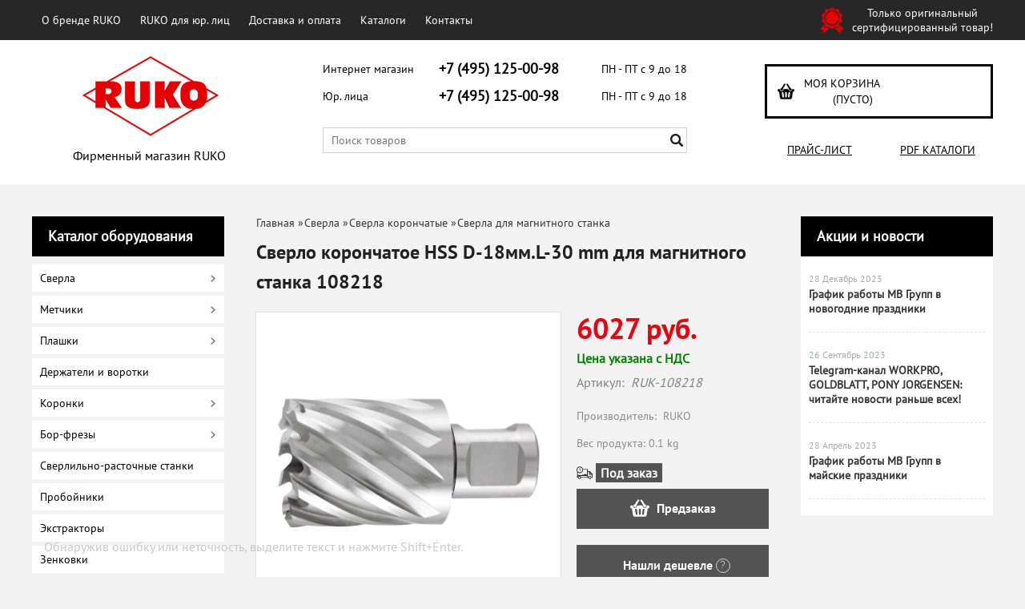

--- FILE ---
content_type: text/html; charset=UTF-8
request_url: https://ruko-hss.ru/product/sverlo-koronchatoe-hss-d-18mml-30-mm-dlja-magnitnogo-stanka-108218/
body_size: 18692
content:
<!DOCTYPE html>
<html dir="ltr" lang="ru">
<head>  
<meta name="viewport" content="width=device-width, initial-scale=1.0" />  
	<meta http-equiv="Content-Type" content="text/html; charset=utf-8">
	<base href="https://ruko-hss.ru/">
	<link rel="alternate" type="application/rss+xml" title="RSS 2.0" href="/published/SC/html/scripts/rssfeed.php?type=product_reviews&amp;id=31349">	<script>
		var WAROOT_URL = 'https://ruko-hss.ru/';//ok
	</script>
	
<!-- Head start -->

<link rel="shortcut icon" href="/favicon.ico" type="image/x-icon">
<title>Сверло корончатое HSS D-18мм.L-30 mm для магнитного станка 108218 ― RUKO</title>

<!--<script src="/published/SC/html/scripts/js/jquery-1.7.min.js"></script>-->
<script src="/published/SC/html/scripts/js/jquery-1.12.4.min.js"></script>
<script src="/published/SC/html/scripts/js/_catMenu/common.js"></script>


<!-- LiveSearch WaClub.ru -->

<!-- Google Tag Manager -->
<script>(function(w,d,s,l,i){w[l]=w[l]||[];w[l].push({'gtm.start':
new Date().getTime(),event:'gtm.js'});var f=d.getElementsByTagName(s)[0],
j=d.createElement(s),dl=l!='dataLayer'?'&l='+l:'';j.async=true;j.src=
'https://www.googletagmanager.com/gtm.js?id='+i+dl;f.parentNode.insertBefore(j,f);
})(window,document,'script','dataLayer','GTM-5H9XK2K');</script>
<!-- End Google Tag Manager -->



<script>window.jQuery || document.write('<script src="https://ajax.googleapis.com/ajax/libs/jquery/1.7.2/jquery.min.js"><\/script>')</script>
<script> var WaRoot = "/published/SC/html/scripts", LsExclen = "0"*1; </script>
<script src="/published/SC/html/scripts/waclub/livesearch/js/jquery.autocomplete.js"></script>
<script src="/published/SC/html/scripts/waclub/livesearch/js/jquery.highlight.js"></script>
<script src="/published/SC/html/scripts/waclub/livesearch/js/livesearch.waclub.js"></script>
<link rel="stylesheet" href="/published/SC/html/scripts/waclub/livesearch/css/livesearch.css" type="text/css">
<!-- LiveSearch WaClub.ru -->



<!--[if IE 7]><script>$(function(){onresize = wndSize; last_child();});</script><link rel="stylesheet" href="/published/SC/html/scripts/css/rubi/ie7.css" type="text/css" media="screen" /><![endif]-->
<!--[if gt IE 7]><script>$(function(){onresize = wndSize; last_child();});</script><link rel="stylesheet" href="/published/SC/html/scripts/css/rubi/ie8.css" type="text/css" media="screen" /><![endif]-->

<!-- Roistat Counter Start -->
<script>
(function(w, d, s, h, id) {
    w.roistatProjectId = id; w.roistatHost = h;
    var p = d.location.protocol == "https:" ? "https://" : "http://";
    var u = /^.*roistat_visit=[^;]+(.*)?$/.test(d.cookie) ? "/dist/module.js" : "/api/site/1.0/"+id+"/init?referrer="+encodeURIComponent(d.location.href);
    var js = d.createElement(s); js.charset="UTF-8"; js.async = 1; js.src = p+h+u; var js2 = d.getElementsByTagName(s)[0]; js2.parentNode.insertBefore(js, js2);
})(window, document, 'script', 'cloud.roistat.com', 'a278df1cf373083a6c7a1be0bc708b43');
</script>
<!-- Roistat Counter End -->





<link rel="shortcut icon" href="/favicon.ico" type="image/x-icon">


<script>
$(document).ready(function(){
$(window).scroll(function(){
if ($(this).scrollTop() > 1900) {
$('.scrollup').fadeIn();
} else {
$('.scrollup').fadeOut();
}
}); 
$('.scrollup').click(function(){
$("html, body").animate({ scrollTop: 0 }, 600);
return false;
}); 
});
</script>


<meta name="yandex-verification" content="3575eeda64c5e40e" />

<meta name="google-site-verification" content="5SZihRryrSVLAnljpkGSC9Uk67XbV2BUvjOL3_2hFUk" />

<!-- <script language="JavaScript" src="snow.js"></script> -->
<link rel="stylesheet" href="/published/SC/html/scripts/waclub/tk/css/jquery.modal.min.css">
<link rel="stylesheet" href="/published/SC/html/scripts/waclub/tk/css/jquery.modal.custom.css">
<script src="/published/SC/html/scripts/waclub/tk/js/jquery.modal.min.js"></script>
<!-- Head end -->

	<link rel="stylesheet" href="/published/publicdata/RUBISHOPRU/attachments/SC/themes/rubi/overridestyles.css" type="text/css">	<script src="/published/publicdata/RUBISHOPRU/attachments/SC/themes/rubi/head.js"></script>
	<link rel="stylesheet" href="/published/publicdata/RUBISHOPRU/attachments/SC/themes/rubi/main.css" type="text/css">
	<link rel="stylesheet" href="/published/SC/html/scripts/css/general.css" type="text/css">
			<link rel="stylesheet" href="/published/SC/html/scripts/css/adaptive.css" type="text/css">
	<script src="/published/SC/html/scripts/js/adaptive.js"></script>
	<script src="/published/SC/html/scripts/js/functions.js"></script>
	<script src="/published/SC/html/scripts/js/behavior.js"></script>
	<script src="/published/SC/html/scripts/js/widget_checkout.js"></script>
	<script src="/published/SC/html/scripts/js/frame.js"></script>
	<link href='https://fonts.googleapis.com/css?family=PT+Sans:400,700' rel='stylesheet' type='text/css'>
	<script>
<!--		

var defaultCurrency = {
	display_template: '{value} руб.',
	decimal_places: '0',
	decimal_symbol: '.',
	thousands_delimiter: '',
	getView: function (price){return this.display_template.replace(/\{value\}/, number_format(price, this.decimal_places, this.decimal_symbol, this.thousands_delimiter));}
	};

var ORIG_URL = 'https://ruko-hss.ru/';
var ORIG_LANG_URL = '/';
window.currDispTemplate = defaultCurrency.display_template;
var translate = {};
translate.cnfrm_unsubscribe = 'Вы уверены, что хотите удалить вашу учетную запись в магазине?';
translate.err_input_email = 'Введите правильный электронный адрес';
translate.err_input_nickname = 'Пожалуйста, введите Ваш псевдоним';
translate.err_input_message_subject = 'Пожалуйста, введите тему сообщения';
translate.err_input_price = 'Цена должна быть положительным числом';
function position_this_window(){
	var x = (screen.availWidth - 600) / 2;
	window.resizeTo(600, screen.availHeight - 100);
	window.moveTo(Math.floor(x),50);
}		
//-->
</script>

 <!--[if lt IE 9]>
 <script src="/published/SC/html/scripts/js/css3-mediaqueries.js"></script>
 <![endif]-->

	</head>
	<body >
<!--  BODY -->

<style>
    #content {
        padding:0px !important;
    }
    .module-table {
        position:relative;
        float:left;
        border-top:1px solid #bbbbbb;
        border-left:1px solid #bbbbbb;
    }
    .module-table th, .module-table td {
        border-right:1px solid #bbbbbb;
        border-bottom:1px solid #bbbbbb;
        padding:5px 10px;
        position:relative;
        vertical-align:top;
        word-wrap:break-word;
    }
    .module-table td input {
        width:100%;
    }
    .module-table td a {
        font-weight:normal !important;
    }
    .module-table th {
        background-color: #4D90FE;
        background-image: -webkit-gradient(linear,left top,left bottom,from(#4D90FE),to(#4787ED));
        background-image: -webkit-linear-gradient(top,#4D90FE,#4787ED);
        background-image: -moz-linear-gradient(top,#4D90FE,#4787ED);
        background-image: -ms-linear-gradient(top,#4D90FE,#4787ED);
        background-image: -o-linear-gradient(top,#4D90FE,#4787ED);
        background-image: linear-gradient(to bottom,#4D90FE,#4787ED);
        filter: progid:DXImageTransform.Microsoft.gradient(startColorStr='#4d90fe',EndColorStr='#4787ed');
        border-color: #3079ED !important;
        color: white;
        text-shadow: 0px 1px 0px rgba(0, 0, 0, 0.6);
        font-weight:normal;
    }
    .module-clear {
        position:relative;
        float:left;
        width:100%;
        height:1px;
    }
    .module-button {
        position: relative;
        float: left;
        padding: 4px 10px 4px 10px;
        background-color: #E0E0E0;
        border: 1px solid;
        border-color: #CCC #CCC #AAA;
        cursor: pointer;
        text-shadow: 0 1px 0 white;
        border-radius: 2px;
        -moz-box-shadow: inset 0 0 1px #fff;
        -ms-box-shadow: inset 0 0 1px #fff;
        -webkit-box-shadow: inset 0 0 1px white;
        box-shadow: inset 0 0 1px white;
        filter: progid:DXImageTransform.Microsoft.Gradient(GradientType=0,StartColorStr=#fffafafa,EndColorStr=#ffdcdcdc);
        background-image: -moz-linear-gradient(top,#FAFAFA 0,gainsboro 100%);
        background-image: -ms-linear-gradient(top,#FAFAFA 0,gainsboro 100%);
        background-image: -o-linear-gradient(top,#FAFAFA 0,gainsboro 100%);
        background-image: -webkit-gradient(linear,left top,left bottom,color-stop(0,#FAFAFA),color-stop(100%,gainsboro));
        background-image: -webkit-linear-gradient(top,#FAFAFA 0,gainsboro 100%);
        background-image: linear-gradient(to bottom,#FAFAFA 0,gainsboro 100%);
    }

    .module-button:hover {
        background:#ececec;
        box-shadow:0px 1px 1px #c0c0c0;
        -moz-box-shadow: 0px 1px 1px #c0c0c0;
        -ms-box-shadow: 0px 1px 1px #c0c0c0;
        -webkit-box-shadow: 0px 1px 1px #c0c0c0;
        border-color:#a0a0a0;
    }

    .module-button:active {
        border-color: #888 #AAA #CCC;
        -moz-box-shadow: inset 0 1px 5px rgba(0,0,0,0.25),0 1px 0 #fff;
        -ms-box-shadow: inset 0 1px 5px rgba(0,0,0,0.25),0 1px 0 #fff;
        -webkit-box-shadow: inset 0 1px 5px rgba(0, 0, 0, 0.25),0 1px 0 white;
        box-shadow: inset 0 1px 5px rgba(0, 0, 0, 0.25),0 1px 0 white;
        filter: progid:DXImageTransform.Microsoft.Gradient(GradientType=0,StartColorStr=#ffc8c8c8,EndColorStr=#ffe6e6e6);
        background-image: -moz-linear-gradient(top,#C8C8C8 0,#E6E6E6 100%);
        background-image: -ms-linear-gradient(top,#C8C8C8 0,#E6E6E6 100%);
        background-image: -o-linear-gradient(top,#C8C8C8 0,#E6E6E6 100%);
        background-image: -webkit-gradient(linear,left top,left bottom,color-stop(0,#C8C8C8),color-stop(100%,#E6E6E6));
        background-image: -webkit-linear-gradient(top,#C8C8C8 0,#E6E6E6 100%);
        background-image: linear-gradient(to bottom,#C8C8C8 0,#E6E6E6 100%);
    }

    .module-button input {
        position: absolute;
        float: left;
        top: 0px;
        left: 0px;
        width: 100%;
        height: 100%;
        z-index: 2;
        opacity: 0;
    }
    .module-big-button {
        width:100%;
        padding-left:0px !important;
        padding-right:0px !important;
        text-align:center;
        margin-left:-1px;
    }
    .module-clear-form {
        padding:0px;
        margin:0px;
    }
    .module-input {
        padding: 4px;
        outline: none;
        border: 1px solid #B9B9B9;
        border-top-color: #A4A4A4;
        -moz-box-shadow: 0 1px 0 #fff,inset 0 1px 1px rgba(0,0,0,.17);
        -ms-box-shadow: 0 1px 0 #fff,inset 0 1px 1px rgba(0,0,0,.17);
        -webkit-box-shadow: 0 1px 0 white,inset 0 1px 1px rgba(0, 0, 0, .17);
        box-shadow: 0 1px 0 white,inset 0 1px 1px rgba(0, 0, 0, .17);
        -moz-border-radius: 3px;
        -webkit-border-radius: 3px;
        border-radius: 3px;
    }
    .module-textarea {
        padding: 4px;
        outline: none;
        border: 1px solid #B9B9B9;
        border-top-color: #A4A4A4;
        -moz-box-shadow: 0 1px 0 #fff,inset 0 1px 1px rgba(0,0,0,.17);
        -ms-box-shadow: 0 1px 0 #fff,inset 0 1px 1px rgba(0,0,0,.17);
        -webkit-box-shadow: 0 1px 0 white,inset 0 1px 1px rgba(0, 0, 0, .17);
        box-shadow: 0 1px 0 white,inset 0 1px 1px rgba(0, 0, 0, .17);
        -moz-border-radius: 3px;
        -webkit-border-radius: 3px;
        border-radius: 3px;
        resize:vertical;
    }
    .module-modal-main {
        display:none;
        position:fixed;
        top:0px;
        left:0px;
        float:left;
        width:100%;
        height:100%;
        overflow:auto;
        z-index:1000;
        background:rgba(0,0,0,0.6);
    }
    .module-modal-window {
        position:relative;
        margin:0px auto;
        margin-top:64px;
        margin-bottom:100px;
        z-index:101;
        overflow:auto;
    }
    .module-modal-overlay {
        position:absolute;
        float:left;
        width:100%;
        height:100%;
        z-index:99;
    }
    .module-modal-load {
        display:none;
        position:relative;
        float:left;
        width:100%;
        text-align:center;
        padding-top:10px;
        box-shadow:inset 0px 2px 1px rgba(0,0,0,0.2);
    }
    .module-modal-content {
        position:relative;
        float:left;
        width:100%;
        background:white;
        padding:0px 0px 0px 0px;
        font-size: 12px;
        text-align: left;
    }
    .content-table {
        position:relative;
        float:left;
        width:100%;
    }
    .module-button-zone {
        position:fixed;
        width:100%;
        z-index:9999;
    }
    .module-buttons {
        position:relative;
        margin:0px auto;
        left:-8px;
        width:900px;
        height:33px;
        padding:10px 0px;
        background:white;
        border:1px solid #333;
        border-top:0px;
        box-shadow:0px 1px 2px rgba(0,0,0,0.4);
    }
    .module-button-disabled {
        opacity:0.5;
        background:white !important;
    }
    .module-message {
        display: none;
        position:absolute;
        float:left;
        top:16px;
        left:0px;
        width:100%;
        text-align:center;
        font-family:"Tahoma";
    }
    .module-paginator {
        position:absolute;
        float:left;
        left:0px;
        background:rgba(0,0,0,0.4);
        height:34px;
        width:100%;
        text-align:center;
        line-height:33px;
        box-shadow:inset 0px 0px 2px rgba(0,0,0,0.7);
        color:white;
        text-shadow:0px 1px 2px rgba(0,0,0,0.6);
        z-index:100;
        cursor:pointer;
    }
    .module-paginator span {
        position:relative;
        float:left;
        line-height:34px;
        height:34px;
        width:100px;
        color:white;
        text-align:center;
        text-shadow:0px 1px 2px rgba(0,0,0,0.6);
    }
    .module-now-page {
        position:relative;
    }
    .module-modal-window {
        width:400px;
        margin-top:50px;
        padding:5px;
        border-radius:3px;
        background:#F1F1F1;
    }
    .module-modal-content {
        background:transparent !important;
    }
    .module-form-wrap {
        position:relative;
        float:left;
        width:352px;
        margin-left:24px;
    }
    .module-form-header {
        position:relative;
        float:left;
        width:100%;
    }
    .module-form-header h2 {
        font-weight: normal;
        text-align: center;
        font-size: 1.538em;
        margin:7px 0px;
    }
    .module-form-content {
        position:relative;
        float:left;
        width:100%;
        border-bottom: 1px dotted #787878;
        border-top: 1px dotted #787878;
        margin: 1em 0;
        padding-bottom: 1.5em;
        margin-top:0px;
    }
    .module-form-text {
        position:relative;
        float:left;
        width:100%;
        padding-top: 0.231em;
        padding-bottom: 0.385em;
    }
    .module-form-elements {
        position:relative;
        float:left;
        width:100%;
        padding-top: 1em;
    }
    .module-form-label {
        position:relative;
        float:left;
        width:100%;
        padding-top: 1em;
    }
    .module-form-label label {
        display: block;
        padding-bottom: 0.385em;
        padding-top: 0.231em;
        text-align:left;
    }
    .module-form-value {
        position:relative;
        float:left;
        width:100%;
    }
    .module-form-value textarea {
        border: 1px solid #CDCDCD;
        padding: 0.385em;
        margin: 0 auto;
        width: 100%;
        resize:vertical;
    }
    .module-form-info {
        position:relative;
        float:left;
        width:100%;
        margin-top:17px;
    }
    .module-form-process {
        position:relative;
        float:left;
        width:100%;
    }
    .module-form-send {
        display:none;
        position:relative;
        float:left;
        width:100%;
    }
    .module-form-send-text {
        position:relative;
        float:left;
        width:100%;
        color: #080;
        padding-top: 30px;
        padding-bottom:10px;
        font-weight: bold;
    }
    .module-form-button {
        width:330px;
        padding-top:8px;
        padding-bottom:8px;
        margin-bottom:7px;
        text-align:center;
    }
    .module-x-close {
        position:absolute;
        float:left;
        right:3px;
        top:0px;
        z-index:10;
        cursor:pointer;
        color:#333;
    }
    .module-x-close:hover {
        color:black;
    }
</style>

<script>
    $(document).ready(function() {
        $('body').keyup(function(e) {
            if (e.keyCode == 13 && e.shiftKey) {
                var text = GetSelectionText();
                var url = location.href;

                if(text != '') {
                    ShowModal(text,url);
                }
            }
        });
        $('body').on('click', '.error-send', function(){
            SendError();
        });
        $('body').on('click', '.error-close', function(){
            CloseModal();
        });

    });

    function SendError() {

        var url = $('.module-form-textarea-url').val();
        var text = $('.module-form-textarea-error').val();
        var comment = $('.module-form-textarea-comment').val();

        $.post(location.href,{'action_ajax':'send_error',url:url,text:text,comment:comment});

        $('.module-form-send').show();
        $('.module-form-process').hide();
    }

    function GetSelectionText() {
        var txt = '';
        if (txt = window.getSelection) {
            txt = window.getSelection().toString();
        } else {
            txt = document.selection.createRange().text;
        }
        return txt;
    }

    function ShowModal(text,url) {

	$.ajax({
		type: "GET",
		url: '/get-x.php?text='+text+'&url='+url,
		cache: false,
		success:function(data){
			$('.module-modal-main').html(data); 
		        $('.module-modal-main').show();
		}
	});
    }


    function CloseModal() {
        $('body').css({'overflow':'auto'});
        $('.module-modal-main').hide();
    }
</script>

<div class="module-modal-main"></div>
<header class="mw1200">
	<div id="header-top-menu" class="mw1200">
		<!-- cpt_container_start -->
		<div class="wrapper--box">
			<div class="clearfix">
				<div class="fl">
					
<div class="cpt_auxpages_navigation"><ul class="horizontal"><li><a href="/auxpage_o-brende-ruko/">О бренде RUKO</a></li><li><a href="/auxpage_ruko-optom/">RUKO для юр. лиц</a></li><li><a href="/auxpage_oplata-i-dostavka/">Доставка и оплата</a></li><li><a href="/auxpage_katalogi/">Каталоги</a></li><li><a href="/auxpage_kontakty/">Контакты</a></li></ul></div>

				</div>
				<div class="fr box--original">
					<span class="main-sprite original"></span>
					<span class="original--text">Только оригинальный <br> сертифицированный товар!</span>
				</div>
			</div>
		</div>
		<!-- cpt_container_end -->
	</div>
	<div class="header--box clearfix">
		<div class="wrapper--box">
			<div class="logo--box">
							<a href="/" class="logo--url">
					<img src="/published/publicdata/RUBISHOPRU/attachments/SC/themes/rubi/images/logo.png" alt="logo">
				</a>
							<p class="logo--text">Фирменный магазин RUKO</p>
			</div>
			<div class="middle--box">

				<div class="phones--box clearfix">
					<div class="clearfix phones-box--row">
						<p class="phones--box--one">Интернет магазин</p>
						<p class="phones--box--two"><a class="telephone" href="tel:+74951250098">+7 (495) 125-00-98</a></p>
						<p class="phones--box--thee">ПН - ПТ с 9 до 18</p>
					</div>
					<div class="clearfix phones-box--row">
						<p class="phones--box--one">Юр. лица</p>
						<p class="phones--box--two"><a class="telephone" href="tel:++74951250098">+7 (495) 125-00-98</a></p>
						<p class="phones--box--thee">ПН - ПТ с 9 до 18</p>
					</div>
				</div>
				

<!-- Google Tag Manager (noscript) -->
<noscript><iframe src="https://www.googletagmanager.com/ns.html?id=GTM-5H9XK2K"
height="0" width="0" style="display:none;visibility:hidden"></iframe></noscript>
<!-- End Google Tag Manager (noscript) -->



				<style>
					.phones--box{padding:10px 0;box-sizing:border-box;}
					.phones--box p{color:rgb(255,255,255);font-family:PTSans,helvetica,sans-serif;font-size:16px;line-height:28px;display:block;float:left;margin: 0;}
					.phones-box--row{padding:3px 0;}
					p.phones--box--thee{font-size:12px;display:block;float:right;}
					p.phones--box--two{font-size:24px;}
					p.phones--box--one{display:block;float:left;margin-right:10px;width:140px;margin: 0;}
				</style>
				
				<div id="header_Search">
					<!-- cpt_container_start -->
					
<div class="cpt_product_search"><form action="/livesearch/" method="get">
<input type="text" id="searchstring" name="q" value='' placeholder="Поиск товаров" class="input_message2" required onchange="this.value=this.value.trim();" >
<input  id="search_button" type="submit" value="">
</form></div>

					<!-- cpt_container_end -->
				</div>
			</div>

			<div class="cart--box clearfix">
				<!-- cpt_container_start -->
				
<div class="cpt_shopping_cart_info">					<a class="hndl_proceed_checkout" rel="nofollow" href="/cart/">
		<div class="clearfix">
			<div>
				Моя корзина
			</div>
	
				<div id="shpcrtgc">(пусто)</div>
			<div id="shpcrtca">&nbsp;</div>
			</div>
	</a>
</div>

				<!-- cpt_container_end -->
				<div id="header_Catalog">
				<div class="btn_price"><a target="_blank" href="/pricelist">Прайс-лист</a></div>


<div class="btn_catalog"><a target="_blank" href="/auxpage_katalogi">PDF Каталоги</a></div>
				</div>
			</div>
		</div>
	</div>
	    <div class="header--menubox clearfix">
        <div class="wrapper--box">
            <ul>
                            </ul>
        </div>
    </div>
</header>
<div class="all_wrapper">
    <table style="width:100%;">
        <tr>
            <td id="container_top_left"><!-- cpt_container_start --><!-- cpt_container_end -->
            </td>
            <td id="container_top"><!-- cpt_container_start --><!-- cpt_container_end -->
            </td>
            <td id="container_top_right"></td>
        </tr>
        <!--
        <tr>
            <td colspan="3" id="container_menu">
                <div class="cpt_divisions_navigation">
                    <ul class="horizontal">
                        <li ><a href="/">Главная страница</a></li>
                        <li ><a href="/auxpage_oplata-i-dostavka/">Доставка и оплата</a></li>
                        <li ><a href="/pricelist/">Прайс-лист</a></li>
                        <li ><a href="/blog/">Акции / Новости</a></li>
                        <li ><a href="/auxpage_kontakty">Контакты</a></li>
                    </ul>
                </div>
            </td>

        </tr>-->
        <tr>
            <td id="container_left_sidebar">
                <!-- cpt_container_start -->
                
<div class="cpt_category_tree"><script> jQuery.cfg_catMenu_hide_time="200"; jQuery.cfg_catMenu_show_time="200"; jQuery.cfg_DcatMenu_hide_time="500";
</script>
<div class="box-title">Каталог оборудования</div>
<ul id="_catMenu"> <li class="level_1 parent"><a href="/category/sverla/"><span style="left: 0px;">Сверла</span></a><i class="ico-angle-right"></i><ul class="child_list" style="display: none;"><li class="  parent"><a href="/category/sverla-koronchatye/"><span style="left: 0px;">Сверла корончатые</span></a><i class="ico-angle-right"></i><ul class="child_list" style="display: none;"><li class="  parent"><a href="/category/sverla-koronchatye-dlja-magnitnogo-stanka/"><span style="left: 0px;">Сверла для магнитного станка</span></a><li class="  parent"><a href="/category/sverla-tverdosplav/"><span style="left: 0px;">Сверла твердосплав</span></a></li></ul><li class="  parent"><a href="/category/sverla-po-metallu/"><span style="left: 0px;">Сверла по металлу</span></a><i class="ico-angle-right"></i><ul class="child_list" style="display: none;"><li class="  parent"><a href="/category/sverla-hss-g-din/"><span style="left: 0px;">Сверла HSS-G DIN</span></a><li class="  parent"><a href="/category/sverla-hss-g-tl3000/"><span style="left: 0px;">Сверла HSS-G TL3000</span></a><li class="  parent"><a href="/category/sverla-hss-r-/"><span style="left: 0px;">Сверла HSS-R </span></a><li class="  parent"><a href="/category/sverla-hsse-co5/"><span style="left: 0px;">Сверла HSSE-Co5</span></a><li class="  parent"><a href="/category/sverla-hsse-co8/"><span style="left: 0px;">Сверла HSSE-Co8</span></a><li class="  parent"><a href="/category/sverla-speed-cut/"><span style="left: 0px;">Сверла Speed Cut</span></a><li class="  parent"><a href="/category/sverlo-hss-co/"><span style="left: 0px;">Сверло HSS-Co</span></a><li class="  parent"><a href="/category/sverlo-hss-g/"><span style="left: 0px;">Сверло HSS-G</span></a></li></ul><li class="  parent"><a href="/category/sverla-po-tochnoj-svarke/"><span style="left: 0px;">Сверла по точной сварке</span></a><li class="  parent"><a href="/category/sverla-stupenchatye/"><span style="left: 0px;">Сверла ступенчатые</span></a><li class="  parent"><a href="/category/sverla-centrovochnye/"><span style="left: 0px;">Сверла центровочные</span></a><li class="  parent"><a href="/category/sverla-zenkery/"><span style="left: 0px;">Сверла-зенкеры</span></a><li class="  parent"><a href="/category/sverla-frezy/"><span style="left: 0px;">Сверла-фрезы</span></a></li></ul><li class="level_1 parent"><a href="/category/metchiki/"><span style="left: 0px;">Метчики</span></a><i class="ico-angle-right"></i><ul class="child_list" style="display: none;"><li class="  parent"><a href="/category/metchiki-kombinirovannye-/"><span style="left: 0px;">Метчики комбинированные </span></a><li class="  parent"><a href="/category/metchiki-mashinno-ruchnye/"><span style="left: 0px;">Метчики машинно-ручные</span></a><li class="  parent"><a href="/category/metchiki-mashinnye/"><span style="left: 0px;">Метчики машинные</span></a><i class="ico-angle-right"></i><ul class="child_list" style="display: none;"><li class="  parent"><a href="/category/metchiki-besstruzhechnye-raskatniki/"><span style="left: 0px;">Метчики бесстружечные - раскатники</span></a><li class="  parent"><a href="/category/metchiki-gaechnye/"><span style="left: 0px;">Метчики гаечные</span></a><li class="  parent"><a href="/category/metchiki-gluhie/"><span style="left: 0px;">Метчики глухие</span></a><li class="  parent"><a href="/category/metchiki-djujmovye/"><span style="left: 0px;">Метчики дюймовые</span></a><li class="  parent"><a href="/category/metchiki-po-nerzhavejushej-stali-gluhie/"><span style="left: 0px;">Метчики по нержавеющей стали глухие</span></a><li class="  parent"><a href="/category/metchiki-po-nerzhavejushej-stali-skvoznye/"><span style="left: 0px;">Метчики по нержавеющей стали сквозные</span></a><li class="  parent"><a href="/category/metchiki-skvoznye/"><span style="left: 0px;">Метчики сквозные</span></a><li class="  parent"><a href="/category/metchiki-trubnye-g/"><span style="left: 0px;">Метчики трубные G</span></a></li></ul><li class="  parent"><a href="/category/metchiki-ruchnye/"><span style="left: 0px;">Метчики ручные</span></a><i class="ico-angle-right"></i><ul class="child_list" style="display: none;"><li class="  parent"><a href="/category/metchiki-djujmovye_wp/"><span style="left: 0px;">Метчики дюймовые</span></a><li class="  parent"><a href="/category/metchiki-metricheskie/"><span style="left: 0px;">Метчики метрические</span></a></li></ul><li class="  parent"><a href="/category/nabory-instrumenta/"><span style="left: 0px;">Наборы инструмента</span></a></li></ul><li class="level_1 parent"><a href="/category/plashki/"><span style="left: 0px;">Плашки</span></a><i class="ico-angle-right"></i><ul class="child_list" style="display: none;"><li class="  parent"><a href="/category/nabory-instrumenta_lc/"><span style="left: 0px;">Наборы инструмента</span></a></li></ul><li class="level_1 parent"><a href="/category/derzhateli-i-vorotki/"><span style="left: 0px;">Держатели и воротки</span></a><li class="level_1 parent"><a href="/category/koronki/"><span style="left: 0px;">Коронки</span></a><i class="ico-angle-right"></i><ul class="child_list" style="display: none;"><li class="  parent"><a href="/category/aksessuary-dlja-koronok/"><span style="left: 0px;">Аксессуары для коронок</span></a><li class="  parent"><a href="/category/koronki-bimetallicheskie-hsse-co/"><span style="left: 0px;">Коронки биметаллические HSSE-Co</span></a><li class="  parent"><a href="/category/koronki-po-metallu/"><span style="left: 0px;">Коронки по металлу</span></a><li class="  parent"><a href="/category/nabory-koronok/"><span style="left: 0px;">Наборы коронок</span></a></li></ul><li class="level_1 parent"><a href="/category/bor-frezy/"><span style="left: 0px;">Бор-фрезы</span></a><i class="ico-angle-right"></i><ul class="child_list" style="display: none;"><li class="  parent"><a href="/category/bor-frezy-forma-b/"><span style="left: 0px;">Бор-фрезы форма B</span></a><li class="  parent"><a href="/category/bor-frezy-forma-c/"><span style="left: 0px;">Бор-фрезы форма C</span></a><li class="  parent"><a href="/category/bor-frezy-forma-d/"><span style="left: 0px;">Бор-фрезы форма D</span></a><li class="  parent"><a href="/category/bor-frezy-forma-e/"><span style="left: 0px;">Бор-фрезы форма E</span></a><li class="  parent"><a href="/category/bor-frezy-forma-f/"><span style="left: 0px;">Бор-фрезы форма F</span></a><li class="  parent"><a href="/category/bor-frezy-forma-g/"><span style="left: 0px;">Бор-фрезы форма G</span></a><li class="  parent"><a href="/category/bor-frezy-forma-h/"><span style="left: 0px;">Бор-фрезы форма H</span></a><li class="  parent"><a href="/category/bor-frezy-forma-j/"><span style="left: 0px;">Бор-фрезы форма J</span></a><li class="  parent"><a href="/category/bor-frezy-forma-k/"><span style="left: 0px;">Бор-фрезы форма K</span></a><li class="  parent"><a href="/category/bor-frezy-forma-l/"><span style="left: 0px;">Бор-фрезы форма L</span></a><li class="  parent"><a href="/category/bor-frezy-forma-a/"><span style="left: 0px;">Бор-фрезы форма А</span></a><li class="  parent"><a href="/category/bor-frezy-forma-m/"><span style="left: 0px;">Бор-фрезы форма М</span></a><li class="  parent"><a href="/category/nabory-bor-frez/"><span style="left: 0px;">Наборы бор-фрез</span></a></li></ul><li class="level_1 parent"><a href="/category/sverlilno-rastochnye-stanki/"><span style="left: 0px;">Сверлильно-расточные станки</span></a><li class="level_1 parent"><a href="/category/probojniki/"><span style="left: 0px;">Пробойники</span></a><li class="level_1 parent"><a href="/category/ekstraktory/"><span style="left: 0px;">Экстракторы</span></a><li class="level_1 parent"><a href="/category/zenkovki/"><span style="left: 0px;">Зенковки</span></a><li class="level_1 parent"><a href="/category/lezvija/"><span style="left: 0px;">Лезвия</span></a><li class="level_1 parent"><a href="/category/gratosnimateli/"><span style="left: 0px;">Фаскосниматели</span></a><li class="level_1 parent"><a href="/category/cekovki/"><span style="left: 0px;">Цековки</span></a></li></ul></div>

                <!-- cpt_container_end -->
                <!--<div class="delivery--box">-->
                     <div class="delivery--box">
	          	<div class="box-title">
	            	Доставка
	          	</div>
                        <a href="/auxpage_oplata-i-dostavka/"><img class="lazy" src="/img/0.png" data-src="/published/publicdata/RUBISHOPRU/attachments/SC/themes/rubi/images/delivery.jpg" alt="Картинка доставки"></a>
                     </div>
                     <!--<p><a href="https://milka-tools.ru/auxpage_servisnye-centry/" target="_blank"><img src="https://mvgrp.ru/wp-content/uploads/2016/06/delivery-img.png" width="240" height="282" /></a></p>-->
                     <!--<a href="/auxpage_oplata-i-dostavka/" target="_blank"><img src="/published/publicdata/RUBISHOPRU/attachments/SC/themes/rubi/images/delivery-img.png" alt="delivery"/></a>-->

                <!-- cpt_container_start -->
                    <div class="delivery--box">
                        <div style="padding-left:8px;" class="box-title">Доставка в любую точку РФ</div>


                        <img class="lazy" src="/img/0.png" data-src="/logos/del-tk-240.jpg" width="240" alt="del-tk" ></a>
                    </div>

<!--<img src="https://mvgrp.ru/wp-content/uploads/2018/08/s-nami-ydobno.png" width="240" height="240" alt="s-nami-ydobno" ></a>-->
<div class="social-mvgrp-icons">
    <!-- <div class="fb-mvgrp">
	    <a href="https://www.facebook.com/MVGRP/?ref=bookmarks" target="_blank"><img class="lazy" src="/img/0.png" data-src="published/publicdata/RUBISHOPRU/attachments/SC/themes/rubi/images/fb-mvgrp.png" width="70px"></a>			
     </div>-->
     <!--<div class="vk-mvgrp">
	    <a href="https://vk.com/mvgrp_ru" target="_blank"><img class="lazy" src="/img/0.png" data-src="published/publicdata/RUBISHOPRU/attachments/SC/themes/rubi/images/vk-mvgrp.png" width="70px"></a>			
    </div>-->
   <!-- <div class="inst-mvgrp">
	<a href="https://www.instagram.com/mvgrp/" target="_blank"><img class="lazy" src="/img/0.png" data-src="published/publicdata/RUBISHOPRU/attachments/SC/themes/rubi/images/inst-mvgrp.png" width="70px"></a>			
    </div>-->
</div>

                <!-- cpt_container_end -->

              
            </td>
            <td id="container_main_content">
                <!-- cpt_container_start -->
                
<div class="cpt_maincontent"><script src="/published/SC/html/scripts/js/product_detailed.js"></script>
<form data-prodId="31349" action='/product/sverlo-koronchatoe-hss-d-18mml-30-mm-dlja-magnitnogo-stanka-108218/' method="post">
<input name="productID" value="31349" type="hidden" >
<input class="product_price" value="6027" type="hidden" >
<input class="product_list_price" value="0" type="hidden" >



<div class="clearfix">
	<div class="fl">
		
<div class="cpt_product_category_info"><div>
	<a href="/" class="cat">Главная</a>
									<span class="bread--delim">&raquo;</span><a class="bread--item" href='/category/sverla/'>Сверла</a>
								<span class="bread--delim">&raquo;</span><a class="bread--item" href='/category/sverla-koronchatye/'>Сверла корончатые</a>
								<span class="bread--delim">&raquo;</span><a class="bread--item" href='/category/sverla-koronchatye-dlja-magnitnogo-stanka/'>Сверла для магнитного станка</a>
			</div>
</div>

	</div>
	</div>


<div>
	<!-- cpt_container_start -->
	
<div class="cpt_product_name">
	<h1>Сверло корончатое HSS D-18мм.L-30 mm для магнитного станка 108218</h1>
	</div>

	<!-- cpt_container_end -->
</div>
<div id="prddeatailed_container">
	<!-- cpt_container_start -->
	<div class="clearfix pt10px">
		<div class="box--prdimages">
			
<div class="cpt_product_images">	<link rel="stylesheet" href="/published/SC/html/scripts/3rdparty/highslide/highslide.css" type="text/css" />
	<script src="/published/SC/html/scripts/3rdparty/highslide/highslide.js"></script>
	<script>    
	    hs.graphicsDir = '/published/SC/html/scripts/3rdparty/highslide/graphics/';
		hs.registerOverlay(
	    	{
	    		thumbnailId: null,
	    		overlayId: 'controlbar',
	    		position: 'top right',
	    		hideOnMouseOut: true
			}
		);
	    hs.outlineType = 'rounded-white';
	</script>
		
		<div>
			
			<div class="box--currentpicture" style="width: 380px; height: 380px;">
			
												<div class="vmiddle">						
						<img id='img-current_picture' src="/published/publicdata/RUBISHOPRU/attachments/SC/products_pictures/10077.JPG" title="Сверло корончатое HSS D-18мм.L-30 mm для магнитного станка 108218 ― RUKO" alt="Сверло корончатое HSS D-18мм.L-30 mm для магнитного станка 108218 ― RUKO" >		
					</div>
							</div>
		
							<div class="clearfix box--allimages">
			
																								
						<div class="fl box--allimages-item" style="width: 120px; height: 120px;">		
															<a class="vmiddle box--allimages-url" onclick="return hs.expand(this)" href='/published/publicdata/RUBISHOPRU/attachments/SC/products_pictures/10078.JPG' img_enlarged="/published/publicdata/RUBISHOPRU/attachments/SC/products_pictures/10078.JPG" img_picture="/published/publicdata/RUBISHOPRU/attachments/SC/products_pictures/10078.JPG" target="_blank">
									<img src='/published/publicdata/RUBISHOPRU/attachments/SC/products_pictures/10078.JPG' alt="Сверло корончатое HSS D-18мм.L-30 mm для магнитного станка 108218" title="Сверло корончатое HSS D-18мм.L-30 mm для магнитного станка 108218" style="width: auto; height:auto; max-width: 120px; max-height: 120px;">
								</a>
													</div>
													</div>
					</div>
	
		
	<div id="controlbar" class="highslide-overlay controlbar">
		<a href="#" class="previous" onclick="return hs.previous(this)"></a>
		<a href="#" class="next" onclick="return hs.next(this)"></a>
	    <a href="#" class="close" onclick="return hs.close(this)"></a>
	</div>
</div>

		</div>
		<div class="fr" style="width: 240px;">
			
<div class="cpt_product_params_selectable">
<table>

</table>

</div>

			
<div class="cpt_product_params_fixed">
<table>

</table>

</div>

			
<div class="cpt_product_rate_form"></div>

			
<div class="cpt_product_price">					
		<style type="text/css">
			span.regularPrice{font-size:18px;color:#e92121;}
			.youSave>span{font-size:16px;}
			.youSave>span.youSavePrice{font-weight:700;}
			p.prdCode{color:#808080;}
		</style>
		
				<p>
			<span class="totalPrice">6027 руб.</span>
		</p>
		<p style="display: none">
			<span id="total_UR_PRICE" class="borodo" style="">Цена для юр.лиц: </span><span class="borodot">0 руб.</span>
		</p>
								<p class="nds_price">
			<span class="nds_desc">Цена указана с НДС</span>
		</p>
		
	
			<p class="prdCode">
		<span class="productCodeLabel">Артикул:&nbsp;</span>
		<span class="productCode"><i>RUK-108218</i></span>
	</p>
		
		<div>
		<span class="productVendorLabel">Производитель:&nbsp;</span>
		<span class="productVendor">RUKO</span>
	</div>
		
		

		

	
		
	

		<!--<div>
		Габариты (Д/Ш/В): 3/11/3 см
	</div>-->
		
		<div>
		Вес продукта: 0.1 kg
	</div>
	</div>

			
<div class="cpt_product_add2cart_button">			<div class="storein-big">
            <div class="storesklad3-info">
      <div style="position:relative;">
          <span class="storesklad-name">
              <b>Под заказ</b>
          </span>
            
      </div>
    </div>
        </div>
							<input class="hidden product_qty" name="product_qty" type="text" size="3" value="1">
			
			
								<button name='add2cart' class="add2cart_handler add2cart--button add2cart--button-preorder add2cart--button--big"><i class="add2cart--ico"></i><span class="add2cart--text">Предзаказ</span></button>
				

			 
			
	<div class="find-cheaper">
  <br>
  <button class="find-cheaper-button add2cart" onclick="$('.find-cheaper-form-wrap').addClass('active'); $('.find-cheaper-form').addClass('active');return false;">
    <span class="find-cheaper-button-text add2cart--text">Нашли дешевле </span>
    <span class="link_title">?</span>
    <span class="find-cheaper-title">
      <span>Отправьте нам ссылку.<br>Мы предложим отличную цену!</span>
    </span>
  </button>
</div>

</div>

			<!-- <div class="box--quickorder">
				 <a href="javascript:void(0);" class="btn--quickOrder" id="#quickOrder" onclick="$('#quickOrderModal').arcticmodal()">
					Быстрый заказ
				</a>
			</div> -->
</br><a href="/auxpage_oplata-i-dostavka/" target="_blank"><img class="pay-n z_pk" src="https://ruko-hss.ru/img/pay_n.jpg"></a>
<img style="display: none;" class="pay-n z_mobi" src="/img/payment-method.jpg">


			<div class="box--prdspecial">
				<a style="text-decoration:none; color:black; text-align:center;" href="/auxpage_oplata-i-dostavka/" target="_blank">
<p><span class="boldtext">Более 3000 пунктов выдачи заказов и постаматов <br></span><span class="boldtext title">СДЭК</span></p></a>
			</div>
			<!-- <div class="box--prdspecial">
				<p><span class="boldtext title">Гарантия 3 ГОДА</span></p>
				<p><span style="font-size: 13px;line-height: 13px;">На весь инструмент! <br>Только сертифицированный товар!</span></p>
			</div> -->					
		</div>
	</div>
	
<div class="cpt_product_description"><div>
	<h2>Характеристики</h2>
<table>
<tbody>
<tr>
<td>Производитель</td>
<td>RUKO</td>
</tr>
<tr>
<td>Диаметр, мм:</td>
<td>18</td>
</tr>
<tr>
<td>Длина режущей кромки, мм:</td>
<td>30</td>
</tr>
<tr>
<td>Тип хвостовика:</td>
<td>Weldon 19(3/4")</td>
</tr>
<tr>
<td>Материал:</td>
<td>быстрорежущая сталь</td>
</tr>
</tbody>
</table>
<p><a href="/images/954-9076944130edf76171b540d3733acbf6.png" target="_blank"><img src="/images/954-9076944130edf76171b540d3733acbf6.png" /> </a><a href="/images/600-f744986184eca39df9c567a74e881dfb.png" target="_blank"><img src="/images/600-f744986184eca39df9c567a74e881dfb.png" /> </a><a href="/images/83-ff6ec0beb40afdb4e57a4801f938ee4d.png" target="_blank"><img src="/images/83-ff6ec0beb40afdb4e57a4801f938ee4d.png" /> </a><a href="/images/961-dbca33c7e67c1afe405fdcdc80f55e6e.png" target="_blank"><img src="/images/961-dbca33c7e67c1afe405fdcdc80f55e6e.png" /> </a></p>
<p><a href="/images/954-9076944130edf76171b540d3733acbf6.png" target="_blank"><img src="/images/954-9076944130edf76171b540d3733acbf6.png" /> </a><a href="/images/600-f744986184eca39df9c567a74e881dfb.png" target="_blank"><img src="/images/600-f744986184eca39df9c567a74e881dfb.png" /> </a><a href="/images/83-ff6ec0beb40afdb4e57a4801f938ee4d.png" target="_blank"><img src="/images/83-ff6ec0beb40afdb4e57a4801f938ee4d.png" /> </a><a href="/images/961-dbca33c7e67c1afe405fdcdc80f55e6e.png" target="_blank"><img src="/images/961-dbca33c7e67c1afe405fdcdc80f55e6e.png" /> </a></p>
<h2>Корончатые сверла HSS L-30мм для магнитного станка</h2>
<p></p>
<p>Сверла из стали быстрорежущего типа с маркировкой HSS L-55 – это идеальное решение для обработки жароупорной стали, а также для стальной массы, предназначенной для цементации. Корончатые сверла Ruko HSS L-55 мм отличаются более высоким сроком службы, а также минимальным износом зубьев. В производстве сверлильного инструмента, компания Ruko использует уникальную технологию, благодаря которой оптимизируется сверление с минимальным давлением на металл. Расположение режущих зубьев делает сверло простым в использовании, а также универсальным для обработки различных видов стального основания.</p>
</div></div>

	<!-- cpt_container_end -->
	
	
		<!-- cpt_container_start -->	
	
<div class="cpt_product_related_products">
<style>
.related--box {
	padding: 0;
	margin: 0 -10px;
	list-style: none;
	display: -webkit-box;
	display: -moz-box;
	display: -ms-flexbox;
	display: -webkit-flex;
	display: flex;
	flex-wrap: wrap;
	justify-content: flex-start;
}
.related--link {
	background: #fff;
	padding: 10px;
	width: 200px;
	margin: 10px;
	color: #000;
	font-size: 16px;
	text-align: center;
	box-sizing: border-box;
	text-decoration: none;
	text-shadow: none;
	line-height: 20px;
}
.related--link:hover {
	box-shadow: 0 0 0 3px #333;
}
.related--image img {
	max-width: 100%;
	height: auto;
}
.related--price {
	font-size: 22px;
	line-height: 24px;
}
.cpt_product_related_products h2 {
	margin-bottom: 10px;
	text-shadow: 0 0 5px #000;
}
</style>


								</div>

	<!-- cpt_container_end -->

   <!--  <h2 class="service-office-title">Сервисные центры MILWAUKEE</h2>

<div class="service-office-desc">
    Специально для вашего удобства мы собрали всю необходимую информацию, относящуюся
    к сервисному обслуживанию инструмента и техники. Здесь вы найдете адреса расположенных в вашем городе
    лицензированных сервисных центров (населенный пункт определяется автоматически или по вашему выбору).
</div>

<div id="service-office-cities">
    <label for="city">Выберите Ваш город: </label>
    <select name="city" id="city">
                <option value="2">Ангарск</option>
                <option value="3">Барнаул</option>
                <option value="4">Белгород</option>
                <option value="5">Братск</option>
                <option value="6">Владикавказ</option>
                <option value="7">Воронеж</option>
                <option value="8">Димитровград, Ульяновск. обл</option>
                <option value="9">Екатеринбург</option>
                <option value="10">Ижевск</option>
                <option value="11">Иркутск</option>
                <option value="12">Казань</option>
                <option value="13">Калининград</option>
                <option value="14">Каменск-Уральский</option>
                <option value="15">Киров</option>
                <option value="16">Комсомольск-на-Амуре</option>
                <option value="17">Кострома</option>
                <option value="18">Краснодар</option>
                <option value="19">Красноярск</option>
                <option value="20">Липецк</option>
                <option value="21">Махачкала</option>
                <option value="22">Михайловка, Волгоград. обл.</option>
                <option value="1" selected="selected">Москва</option>
                <option value="23">Набережные Челны</option>
                <option value="24">Новокузнецк</option>
                <option value="25">Новороссийск</option>
                <option value="26">Новосибирск</option>
                <option value="27">Омск</option>
                <option value="28">Орел</option>
                <option value="29">Пермь</option>
                <option value="30">Псков</option>
                <option value="31">Пятигорск</option>
                <option value="32">Ростов-на-Дону</option>
                <option value="33">Самара</option>
                <option value="34">Северодвинск</option>
                <option value="35">СПб</option>
                <option value="36">Тамбов</option>
                <option value="37">Тверь</option>
                <option value="38">Томск</option>
                <option value="39">Тула</option>
                <option value="40">Тюмень</option>
                <option value="41">Уфа</option>
                <option value="42">Челябинск</option>
                <option value="43">Череповец</option>
                <option value="44">Щелково, МО</option>
                <option value="45">Якутск</option>
                <option value="46">Ярославль</option>
            </select>
</div>


<table id="service-office-addresses">
    <thead>
    <tr>
        <th class="col1">Организация</th>
        <th class="col2">Адрес, режим работы</th>
        <th class="col3">Контакты для связи</th>
    </tr>
    </thead>
    <tbody>
        <tr>
        <td>ООО "МВ Групп"</td>
        <td><a href="https://yandex.ua/maps/?text=Россия, Москва, Бизнес-парк Румянцево, корпус В, 14 подъезд, 7 эт." target="_blank">Бизнес-парк Румянцево, корпус В, 14 подъезд, 7 эт.</a></td>
        <td>+7 (499) 638 26 30</td>
    </tr>
        </tbody>
</table>


<script>window.jQuery || document.write('<script src="https://ajax.googleapis.com/ajax/libs/jquery/1.11.2/jquery.min.js"><\/script>')</script>

<script type="text/javascript" src="/published/SC/html/scripts/waclub/updateServiceOffices/js/getoffices.js"></script>
<link rel="stylesheet" href="/published/SC/html/scripts/waclub/updateServiceOffices/css/service_offices.css"> -->	
	
	
</div>

</form>
  <div class="find-cheaper-form-wrap">
    <div class="find-cheaper-overlay" onclick="$('.find-cheaper-form-wrap').removeClass('active');$('.find-cheaper-form').removeClass('active');$('.find-cheaper-success').removeClass('active');">
      <form class="find-cheaper-form" onclick="event.stopPropagation();">
        <h2>Нашли этот товар дешевле?</h2>
        <p>Пришлите нам ссылку на этот товар в другом магазине.</p> 
        <label><span>Ваше имя</span><input type="text" name="fio" required></label><br>
        <label><span>Email</span><input type="email" name="email" required></label><br>
        <label><span>Телефон</span><input type="text" name="phone" required></label><br>
        <span class="find-cheaper-span-client_type">Клиент</span>
        <div class="radio-wrap">
          <label><input type="radio" name="client_type" value="ur" checked> Юридическое лицо </label> 
          <label><input type="radio" name="client_type" value="fl"> Физическое лицо </label><br>
        </div>
        <label><span>Ссылка на товар в другом магазине</span><input type="text" name="href" placeholder="http://" required></label><br>
		<p><a href="https://milka-tools.ru/auxpage_uslovija-akcii-garantija-luchshej-ceny/" target="_blank">*Условия акции "Гарантия лучшей цены"</a></p>
        <label><span class="find-cheaper-span-text">Поле для сообщения</span><textarea name="text" rows="4"></textarea></label><br>
        <label>
          <input class="client_check" type="checkbox" checked="checked" name="client_check" value="1" required>
	  Нажимая на кнопку «Отправить заявку», я <a href="/auxpage_privacy-policy/" target="_blank">даю согласие на обработку персональных данных</a>
        </label>
		
        <button class="find-cheaper-submit">
          <span class="find-cheaper-submit-text">Отправить заявку</span>
        </button>
      </form>
      <div class="find-cheaper-success">
        <h2>Благодарим за обращение!</h2>
        <p>Ожидайте пожалуйста обратную связь.</p>
        <h3>Режим работы:</h3>
        <h4>Отдел по работе с физическими лицами</h4>
        <p>Ежедневно с 10 до 19</p>
        <h4>Отдел по работе с юридическими лицами</h4>
        <p>Понедельник-пятница с 9:00 до 18:00</p>
        <button class="find-cheaper-success-close" onclick="$('.find-cheaper-form-wrap').removeClass('active');$('.find-cheaper-form').removeClass('active');$('.find-cheaper-success').removeClass('active');">
          <span class="find-cheaper-submit-text">ОК</span>
        </button>
      </div>
    </div>
  </div> 
  <script src="/published/SC/html/scripts/waclub/findCheap/js/findcheaper.js"></script>

<div class="g-hidden" style="display:none;">
	<div id="quickOrderModal" class="box-modal" style="width:350px; float:left;">
		<div class="box-modal_close arcticmodal-close"></div>
		<div id="fields">
			<div class="modal-content-header">Оставьте нам контакты для связи</div>
			<div class="modal-content-box">
				<form id="contact">
					<input type="hidden" value="6027 руб." name="price">
					<input type="hidden" value="Сверло корончатое HSS D-18мм.L-30 mm для магнитного станка 108218" name="prod">
					<input type="hidden" value="     Диаметр, мм: 18     Длина режущей кромки, мм: 30     Тип хвостовика: Weldon 19(3/4")     Материал: быстрорежущая сталь     " name="desc">
					<input type="hidden" value="/published/publicdata/RUBISHOPRU/attachments/SC/products_pictures/10077.JPG" name="image">
					<input type="hidden" value="/product/sverlo-koronchatoe-hss-d-18mml-30-mm-dlja-magnitnogo-stanka-108218/" name="uri">

					<div class="form_inp">
						<input type="text" style="width:350px;" name="phone" value="" placeholder="Контактный телефон">
					</div>
					<div class="form_inp">
						<textarea name="mess" placeholder="Комментарий"></textarea>
					</div>		
					<div class="form_inp">
						<input class = "btn--submit" type="submit" value="Отправить">
					</div>

				</form>
			</div>
		</div>
		<div id="note"></div>
	</div>
</div>

<script src="/1click/js/jquery.arcticmodal-0.3.min.js"></script>
<script src="/1click/js/form.js"></script>
<link rel="stylesheet" href="/1click/js/jquery.arcticmodal-0.3.css">
<link rel="stylesheet" href="/1click/js/themes/simple.css"></div>

<!--<center><a href="https://milka-tools.ru/blog/95/" target="_blank"><img src="https://mvgrp.ru/wp-content/uploads/2018/11/Расскажи-о-нас4.gif" width="640" height="400"></a></center>-->
<!--<div style="text-align:center;"><a href="https://milka-tools.ru/blog/111/" target="_blank"><img src="https://mvgrp.ru/wp-content/uploads/2019/10/MILW_rasprodazha.jpg" alt="Распродажа: минус 20% на ВСЁ!" width="640"></a> </div>-->
<!--<div style="text-align:center;"><a href="https://milka-tools.ru/blog/112/" target="_blank"><img src="https://mvgrp.ru/wp-content/uploads/2019/10/code-words-20-stock-1.jpg" alt="скидка-20%-по-кодовому-слову" width="640"></a></div>-->
<!--<div style="text-align:center;"><a href="https://milka-tools.ru/auxpage_kontakty/" target="_blank"><img src="https://mvgrp.ru/wp-content/uploads/2019/11/milka-9november.jpg" alt="Удар Молнии 9 ноября" width="640"></a></div>-->





                <!-- cpt_container_end -->

     </td>
<!--noindex-->
            <td id="container_right_sidebar">
                <!-- cpt_container_start -->

                
<div class="cpt_news_short_list"><div id="title-text">
			<a href="/blog/">Акции и новости</a>
		</div>
<form action="/product/sverlo-koronchatoe-hss-d-18mml-30-mm-dlja-magnitnogo-stanka-108218/" name="subscription_form" method="post" onSubmit="return validate(this);">
	        <div class="news_item" >
			<div class="news_date">28 Декабрь 2023</div>
			<div class="news_title"><a href="/blog/130/">График работы МВ Групп в новогодние праздники</a></div>
    		        </div>
	        <div class="news_item" >
			<div class="news_date">26 Сентябрь 2023</div>
			<div class="news_title"><a href="/blog/129/">Telegram-канал WORKPRO, GOLDBLATT, PONY JORGENSEN: читайте новости раньше всех!</a></div>
    		        </div>
	        <div class="news_item"  id="last">
			<div class="news_date">28 Апрель 2023</div>
			<div class="news_title"><a href="/blog/127/">График работы МВ Групп в майские праздники</a></div>
    		        </div>
		
</form></div>

                <!-- cpt_container_end -->
               <!-- Баннерный блок -->


<br>
				
<p></p>
<!--<div style="text-align: center;"><a href=http://mv-sale.ru target=_blank><img class="lazy" src="/img/0.png" data-src="https://mv-group.ru/images/banners/mv-sale.png" rel="nofollow" alt="mv-sale"> </a></div>-->
<div><a target="_blank" href="http://mvgrp.ru"><img class="lazy" src="/img/0.png" data-src="/logos/JBTlogo_190.png" alt="JBT" style="width:200px;margin-left:10px;padding:12px;"></a></div>
<!--<img src="img/ber-upakovka.png" alt="бережная упаковка" width="240px;">-->

<div id="brands_banner" class="round8">
<div class="box-title" style="padding-left: 0px; text-align: center; padding-bottom: 20px;">Интернет-магазины <br>с единой корзиной</div>
<div id="bgsep" class="round8">
<ul class="clearfix list--brands">
						<li><a target="_blank" rel="nofollow" href="https://milka-tools.ru/">
			<img class="lazy" src="/img/0.png" data-src="/logos/png/milwaukee_70_42.png" alt="Milwaukee"></a></li><li><a target="_blank" rel="nofollow" href="https://knipex-shop.ru/">
			<img class="lazy" src="/img/0.png" data-src="/logos/png/knipex_70_42.png" alt="Knipex"></a></li><li><a target="_blank" rel="nofollow" href="https://kraftool-shop.ru/">
			<img class="lazy" src="/img/0.png" data-src="/logos/png/kraftool_70_42.png" alt="Kraftool"></a></li><li><a target="_blank" rel="nofollow" href="https://zubr-shop.ru/">
			<img class="lazy" src="/img/0.png" data-src="/logos/png/zubr_70_42.png" alt="Zubr"></a></li><li><a target="_blank" rel="nofollow" href="https://wera-shop.ru/">
			<img class="lazy" src="/img/0.png" data-src="/logos/png/wera_70_42.png" alt="Wera"></a></li><li><a target="_blank" rel="nofollow" href="https://kvt-shop.ru/">
			<img class="lazy" src="/img/0.png" data-src="/logos/png/kvt_70_42.png" alt="KVT"></a></li><li><a target="_blank" rel="nofollow" href="https://bessey-shop.ru/">
			<img class="lazy" src="/img/0.png" data-src="/logos/png/bessey_70_42.png" alt="Bessey"></a></li><li><a target="_blank" rel="nofollow" href="https://bh-tools.ru/">
			<img class="lazy" src="/img/0.png" data-src="/logos/png/bahco_70_42.png" alt="Bahco"></a></li><li><a target="_blank" rel="nofollow" href="https://gross-instrument.ru/">
			<img class="lazy" src="/img/0.png" data-src="/logos/png/gross_70_42.png" alt="Gross"></a></li><li><a target="_blank" rel="nofollow" href="https://stels-instrument.ru/">
			<img class="lazy" src="/img/0.png" data-src="/logos/png/stels_70_42.png" alt="Stels"></a></li><li><a target="_blank" rel="nofollow" href="https://sibrtec-instrument.ru/">
			<img class="lazy" src="/img/0.png" data-src="/logos/png/sibrtec_70_42.png" alt="Sibrtec"></a></li><li><a target="_blank" rel="nofollow" href="https://denzel-shop.ru/">
			<img class="lazy" src="/img/0.png" data-src="/logos/png/denzel_70_42.png" alt="Denzel"></a></li><li><a target="_blank" rel="nofollow" href="https://stabila-shop.ru/">
			<img class="lazy" src="/img/0.png" data-src="/logos/png/stabila_70_42.png" alt="Stabila"></a></li><li><a target="_blank" rel="nofollow" href="https://kapro-shop.ru/">
			<img class="lazy" src="/img/0.png" data-src="/logos/png/kapro_70_42.png" alt="Kapro"></a></li><li><a target="_blank" rel="nofollow" href="https://wiha-shop.ru/">
			<img class="lazy" src="/img/0.png" data-src="/logos/png/wiha_70_42.png" alt="Wiha"></a></li><li><a target="_blank" rel="nofollow" href="https://felo-tools.ru/">
			<img class="lazy" src="/img/0.png" data-src="/logos/png/felo_70_42.png" alt="Felo"></a></li><li><a target="_blank" rel="nofollow" href="https://volkel-instrument.ru/">
			<img class="lazy" src="/img/0.png" data-src="/logos/png/volkel_70_42.png" alt="Volkel"></a></li><li><a target="_blank" rel="nofollow" href="https://ruko-hss.ru/">
			<img class="lazy" src="/img/0.png" data-src="/logos/png/ruko_70_42.png" alt="Ruko"></a></li><li><a target="_blank" rel="nofollow" href="https://olfa-shop.ru/">
			<img class="lazy" src="/img/0.png" data-src="/logos/png/olfa_70_42.png" alt="Olfa"></a></li><li><a target="_blank" rel="nofollow" href="https://tajima-shop.ru/">
			<img class="lazy" src="/img/0.png" data-src="/logos/png/tajima_70_42.png" alt="Tajima"></a></li><li><a target="_blank" rel="nofollow" href="https://fest-shop.ru/">
			<img class="lazy" src="/img/0.png" data-src="/logos/png/festool_70_42.png" alt="Festool"></a></li><li><a target="_blank" rel="nofollow" href="https://mirka-shop.ru">
			<img class="lazy" src="/img/0.png" data-src="/logos/png/mirka_70_42.png" alt="Mirka"></a></li><li><a target="_blank" rel="nofollow" href="https://grinda-shop.ru/">
			<img class="lazy" src="/img/0.png" data-src="/logos/png/grinda_70_42.png" alt="Grinda"></a></li><li><a target="_blank" rel="nofollow" href="https://instrument-matrix.ru/">
			<img class="lazy" src="/img/0.png" data-src="/logos/png/matrix_70_42.png" alt="Matrix"></a></li><li><a target="_blank" rel="nofollow" href="https://fit-russia.ru/">
			<img class="lazy" src="/img/0.png" data-src="/logos/png/fit_70_42.png" alt="FIT"></a></li><li><a target="_blank" rel="nofollow" href="https://centroinstrument-shop.ru/">
			<img class="lazy" src="/img/0.png" data-src="/logos/png/centro_70_42.png" alt="Centroinstrument"></a></li><li><a target="_blank" rel="nofollow" href="https://stayer-stock.ru/">
			<img class="lazy" src="/img/0.png" data-src="/logos/png/stayer_70_42.png" alt="Stayer"></a></li><li><a target="_blank" rel="nofollow" href="https://krause-shop.ru/">
			<img class="lazy" src="/img/0.png" data-src="/logos/png/krause_70_42.png" alt="Krause"></a></li><li><a target="_blank" rel="nofollow" href="https://kukko-russia.ru/">
			<img class="lazy" src="/img/0.png" data-src="/logos/png/kukko_70_42.png" alt="Kukko"></a></li><li><a target="_blank" rel="nofollow" href="https://hoegert-shop.ru/">
			<img class="lazy" src="/img/0.png" data-src="/logos/png/hoegert_70_42.png" alt="Hoegert"></a></li><li><a target="_blank" rel="nofollow" href="https://sparta-instrument.ru/">
			<img class="lazy" src="/img/0.png" data-src="/logos/png/sparta_70_42.png" alt="Sparta"></a></li><li><a target="_blank" rel="nofollow" href="https://wilpu-shop.ru/">
			<img class="lazy" src="/img/0.png" data-src="/logos/png/wilpu_70_42.png" alt="Wilpu"></a></li><li><a target="_blank" rel="nofollow" href="https://heyco-shop.ru/">
			<img class="lazy" src="/img/0.png" data-src="/logos/png/heyco_70_42.png" alt="Heyco"></a></li><li><a target="_blank" rel="nofollow" href="https://stahlwille-shop.ru/">
			<img class="lazy" src="/img/0.png" data-src="/logos/png/stahlwille_70_42.png" alt="Stahlwille"></a></li><li><a target="_blank" rel="nofollow" href="https://lindstrom-shop.ru/">
			<img class="lazy" src="/img/0.png" data-src="/logos/png/lindstrom_70_42.png" alt="lindstrom"></a></li><li><a target="_blank" rel="nofollow" href="https://testboy-shop.ru/">
			<img class="lazy" src="/img/0.png" data-src="/logos/png/testboy_70_42.png" alt="Testboy"></a></li><li><a target="_blank" rel="nofollow" href="https://ada-instrument.ru/">
			<img class="lazy" src="/img/0.png" data-src="/logos/png/ada_70_42.png" alt="ADA"></a></li><li><a target="_blank" rel="nofollow" href="https://jokari-instrument.ru/">
			<img class="lazy" src="/img/0.png" data-src="/logos/png/jokari_70_42.png" alt="Jokari"></a></li><li><a target="_blank" rel="nofollow" href="https://nws-shop.ru/">
			<img class="lazy" src="/img/0.png" data-src="/logos/png/nws_70_42.png" alt="NWS"></a></li><li><a target="_blank" rel="nofollow" href="https://brady-shop.ru/">
			<img class="lazy" src="/img/0.png" data-src="/logos/png/brady_70_42.png" alt="Brady"></a></li><li><a target="_blank" rel="nofollow" href="https://weidmueller-shop.ru/">
			<img class="lazy" src="/img/0.png" data-src="/logos/png/weidmueller_70_42.png" alt="Weidmueller"></a></li><li><a target="_blank" rel="nofollow" href="https://klauke-shop.ru/">
			<img class="lazy" src="/img/0.png" data-src="/logos/png/klauke_70_42.png" alt="Klauke"></a></li><li><a target="_blank" rel="nofollow" href="https://weicon-shop.ru/">
			<img class="lazy" src="/img/0.png" data-src="/logos/png/weicon_70_42.png" alt="Weicon"></a></li><li><a target="_blank" rel="nofollow" href="https://ferrum-shop.ru/">
			<img class="lazy" src="/img/0.png" data-src="/logos/png/ferrum_70_42.png" alt="Ferrum"></a></li><li><a target="_blank" rel="nofollow" href="https://kronwerk-russia.ru/">
			<img class="lazy" src="/img/0.png" data-src="/logos/png/kronwerk_70_42.png" alt="Kronwerk"></a></li><li><a target="_blank" rel="nofollow" href="https://jet-moscow.ru/">
			<img class="lazy" src="/img/0.png" data-src="/logos/png/jet_70_42.png" alt="JET"></a></li><li><a target="_blank" rel="nofollow" href="https://irwin-shop.ru/">
			<img class="lazy" src="/img/0.png" data-src="/logos/png/irwin_70_42.png" alt="Irwin"></a></li><li><a target="_blank" rel="nofollow" href="https://testo-tools.ru/">
			<img class="lazy" src="/img/0.png" data-src="/logos/png/testo_70_42.png" alt="Testo"></a></li><li><a target="_blank" rel="nofollow" href="https://truper-shop.ru/">
			<img class="lazy" src="/img/0.png" data-src="/logos/png/truper_70_42.png" alt="Truper"></a></li><li><a target="_blank" rel="nofollow" href="https://rapid-shop.ru/">
			<img class="lazy" src="/img/0.png" data-src="/logos/png/rapid_70_42.png" alt="Rapid"></a></li><li><a target="_blank" rel="nofollow" href="https://raco-shop.ru/">
			<img class="lazy" src="/img/0.png" data-src="/logos/png/raco_70_42.png" alt="Raco"></a></li><li><a target="_blank" rel="nofollow" href="https://palisad-sad.ru/">
			<img class="lazy" src="/img/0.png" data-src="/logos/png/palisad_70_42.png" alt="Palisad"></a></li><li><a target="_blank" rel="nofollow" href="https://thorvik-instrument.ru/">
			<img class="lazy" src="/img/0.png" data-src="/logos/png/thorvik_70_42.png" alt="Thorvik"></a></li><li><a target="_blank" rel="nofollow" href="https://jonnesway-moscow.ru/">
			<img class="lazy" src="/img/0.png" data-src="/logos/png/jonnesway_70_42.png" alt="Jonnesway"></a></li><li><a target="_blank" rel="nofollow" href="https://ombra-instrument.ru/">
			<img class="lazy" src="/img/0.png" data-src="/logos/png/ombra_70_42.png" alt="Ombra"></a></li><li><a target="_blank" rel="nofollow" href="https://gw-rus.ru/">
			<img class="lazy" src="/img/0.png" data-src="/logos/png/greenworks_70_42.png" alt="Greenworks"></a></li><li><a target="_blank" rel="nofollow" href="https://dwlt.ru/">
			<img class="lazy" src="/img/0.png" data-src="/logos/png/dewalt_70_42.png" alt="Dewalt"></a></li><li><a target="_blank" rel="nofollow" href="https://wolfcraft-stock.ru/">
			<img class="lazy" src="/img/0.png" data-src="/logos/png/wolfcraft_70_42.png" alt="Wolfcraft"></a></li><li><a target="_blank" rel="nofollow" href="http://gesipa-shop.ru/">
			<img class="lazy" src="/img/0.png" data-src="/logos/png/gesipa_70_42.png" alt="Gesipa"></a></li><li><a target="_blank" rel="nofollow" href="https://senco-shop.ru/">
			<img class="lazy" src="/img/0.png" data-src="/logos/png/senco_70_42.png" alt="Senco"></a></li><li><a target="_blank" rel="nofollow" href="https://ridgid-instrument.ru/">
			<img class="lazy" src="/img/0.png" data-src="/logos/png/ridgid_70_42.png" alt="Ridgid"></a></li><li><a target="_blank" rel="nofollow" href="https://fluke-instrument.ru/">
			<img class="lazy" src="/img/0.png" data-src="/logos/png/fluke_70_42.png" alt="Fluke"></a></li><li><a target="_blank" rel="nofollow" href="https://rems-magazin.ru/">
			<img class="lazy" src="/img/0.png" data-src="/logos/png/rems_70_42.png" alt="Rems"></a></li><li><a target="_blank" rel="nofollow" href="https://vihr-instrument.ru/">
			<img class="lazy" src="/img/0.png" data-src="/logos/png/vihr_70_42.png" alt="Vihr"></a></li>
</ul>
<div style="clear:both;"></div>
</div>

</div>
				<!-- Баннерный блок -->
</br></br>
				<table style="width:240;" cellspacing="1" cellpadding="1" border="0" >
					<tbody>
						<tr>
							<td style="text-align:center">
								<!-- <a href="https://clck.yandex.ru/redir/dtype=stred/pid=47/cid=2508/*https://market.yandex.ru/shop/318155/reviews" target=_blank><img src="https://clck.yandex.ru/redir/dtype=stred/pid=47/cid=2507/*https://grade.market.yandex.ru/?id=318155&action=image&size=3" border="0" width="200" height="125" alt="Читайте отзывы покупателей и оценивайте качество магазина на Яндекс.Маркете" /></a> -->
						</tr>
					</tbody>
				</table>
            </td>
        </tr>
    </table>
</div>
<!--/noindex-->
<div style="display: none;" class="z_non_cat">
<div class="cpt_root_categories"><table style="width:100%;" class="root--cats">
	<tr>				<td class="cat_image">
			<a href='/category/sverla/' class="cat--url">
				<div class="wh200 pt10px">
					<img src="/published/publicdata/RUBISHOPRU/attachments/SC/products_pictures/6-6rj.JPG" alt="Сверла">
				</div>
				<p class="rcat_name">Сверла</p>
				<p class="rcat_products_num">Кол-во товаров 666</p>
			</a>
		</td>
							<td class="cat_image">
			<a href='/category/metchiki/' class="cat--url">
				<div class="wh200 pt10px">
					<img src="/published/publicdata/RUBISHOPRU/attachments/SC/products_pictures/3-1hc.JPG" alt="Метчики">
				</div>
				<p class="rcat_name">Метчики</p>
				<p class="rcat_products_num">Кол-во товаров 320</p>
			</a>
		</td>
							<td class="cat_image">
			<a href='/category/plashki/' class="cat--url">
				<div class="wh200 pt10px">
					<img src="/published/publicdata/RUBISHOPRU/attachments/SC/products_pictures/3-350.JPG" alt="Плашки">
				</div>
				<p class="rcat_name">Плашки</p>
				<p class="rcat_products_num">Кол-во товаров 80</p>
			</a>
		</td>
		</tr>	<tr>				<td class="cat_image">
			<a href='/category/derzhateli-i-vorotki/' class="cat--url">
				<div class="wh200 pt10px">
					<img src="/published/publicdata/RUBISHOPRU/attachments/SC/products_pictures/3-46h.JPG" alt="Держатели и воротки">
				</div>
				<p class="rcat_name">Держатели и воротки</p>
				<p class="rcat_products_num">Кол-во товаров 11</p>
			</a>
		</td>
							<td class="cat_image">
			<a href='/category/koronki/' class="cat--url">
				<div class="wh200 pt10px">
					<img src="/published/publicdata/RUBISHOPRU/attachments/SC/products_pictures/2-2p2.JPG" alt="Коронки">
				</div>
				<p class="rcat_name">Коронки</p>
				<p class="rcat_products_num">Кол-во товаров 103</p>
			</a>
		</td>
							<td class="cat_image">
			<a href='/category/bor-frezy/' class="cat--url">
				<div class="wh200 pt10px">
					<img src="/published/publicdata/RUBISHOPRU/attachments/SC/products_pictures/1-1kl.JPG" alt="Бор-фрезы">
				</div>
				<p class="rcat_name">Бор-фрезы</p>
				<p class="rcat_products_num">Кол-во товаров 80</p>
			</a>
		</td>
		</tr>	<tr>				<td class="cat_image">
			<a href='/category/sverlilno-rastochnye-stanki/' class="cat--url">
				<div class="wh200 pt10px">
					<img src="/published/publicdata/RUBISHOPRU/attachments/SC/products_pictures/8-12h.JPG" alt="Сверлильно-расточные станки">
				</div>
				<p class="rcat_name">Сверлильно-расточные станки</p>
				<p class="rcat_products_num">Кол-во товаров 2</p>
			</a>
		</td>
							<td class="cat_image">
			<a href='/category/probojniki/' class="cat--url">
				<div class="wh200 pt10px">
					<img src="/published/publicdata/RUBISHOPRU/attachments/SC/products_pictures/4-1wi.jpg" alt="Пробойники">
				</div>
				<p class="rcat_name">Пробойники</p>
				<p class="rcat_products_num">Кол-во товаров 26</p>
			</a>
		</td>
							<td class="cat_image">
			<a href='/category/ekstraktory/' class="cat--url">
				<div class="wh200 pt10px">
					<img src="/published/publicdata/RUBISHOPRU/attachments/SC/products_pictures/8-2up.JPG" alt="Экстракторы">
				</div>
				<p class="rcat_name">Экстракторы</p>
				<p class="rcat_products_num">Кол-во товаров 1</p>
			</a>
		</td>
		</tr>	<tr>				<td class="cat_image">
			<a href='/category/zenkovki/' class="cat--url">
				<div class="wh200 pt10px">
					<img src="/published/publicdata/RUBISHOPRU/attachments/SC/products_pictures/zenkovkilr.jpg" alt="Зенковки">
				</div>
				<p class="rcat_name">Зенковки</p>
				<p class="rcat_products_num">Кол-во товаров 41</p>
			</a>
		</td>
							<td class="cat_image">
			<a href='/category/lezvija/' class="cat--url">
				<div class="wh200 pt10px">
					<img src="/published/publicdata/RUBISHOPRU/attachments/SC/products_pictures/Lezviyaln.jpg" alt="Лезвия">
				</div>
				<p class="rcat_name">Лезвия</p>
				<p class="rcat_products_num">Кол-во товаров 10</p>
			</a>
		</td>
							<td class="cat_image">
			<a href='/category/gratosnimateli/' class="cat--url">
				<div class="wh200 pt10px">
					<img src="/published/publicdata/RUBISHOPRU/attachments/SC/products_pictures/Gratosnimatelimz.jpg" alt="Фаскосниматели">
				</div>
				<p class="rcat_name">Фаскосниматели</p>
				<p class="rcat_products_num">Кол-во товаров 2</p>
			</a>
		</td>
		</tr>	<tr>				<td class="cat_image">
			<a href='/category/cekovki/' class="cat--url">
				<div class="wh200 pt10px">
					<img src="/published/publicdata/RUBISHOPRU/attachments/SC/products_pictures/tsekovkagw.jpg" alt="Цековки">
				</div>
				<p class="rcat_name">Цековки</p>
				<p class="rcat_products_num">Кол-во товаров 20</p>
			</a>
		</td>
		<td></td>
		<td></td>
	</tr>
</table></div>
</div>
<footer class="mw1200">
    <div id="container_footer">
        <p>Компания ДжастБэстТулс.Ру официальный дилер RUKO на территории РФ.</p>
        <p>Наши преимущества:</p>
        <div class="prefer wrapper--box clearfix">
            <div class="cols5">
                <div class="circle90">

           <div class="main-sprite footer-ico emblem"></div>
                </div>
                <p>Только оригинальный сертифицированный товар!</p>
            </div>
            <div class="cols5">
                <div class="circle90">
                    <div class="main-sprite footer-ico hand"></div>
                </div>
                <p>Официальная гарантия на обслуживание инструмента!</p>
            </div>
            <div class="cols5">
                <div class="circle90">
                    <div class="main-sprite footer-ico task"></div>
                </div>
                <p>Возможность заказа необходимого инструмента у завода-изготовителя!</p>
            </div>
            <div class="cols5">
                <div class="circle90">
                    <div class="main-sprite footer-ico factories"></div>
                </div>
                <p>Большие запасы товара на складе в Москве!</p>
            </div>
           <div class="cols5">
                <div class="circle90">
                    <div class="main-sprite footer-ico delivery"></div>
                </div>
                <p>Более 3000 пунктов выдачи заказов и постаматов СДЭК</p>
            </div>
        </div>
    </div>
</footer>

<!--<div class="shp_copyright mw1200">
<div id=footer>
    
        <script>
            $(document).ready(function(){$('#footer').load('/footer');});
        </script>
    
</div>


<strong>
    <script>
/*
        roundElems();
*/
    </script>
</strong>-->

<!--новый футер-->
<div class="z_wrap">
<div class="wrapper--box clearfix z_foot">
<div class="z_cool_wr">
<div class="z_cool">
<div class="z_h3">О нас</div>
<div class="z_m_wr">
<div class="z_m"><a href="/auxpage_o-brende-ruko/">О бренде RUKO</a></div>
<div class="z_m"><a href="/auxpage_ruko-optom/">RUKO для юридических лиц</a></div>
<div class="z_m"><a href="/blog/">Акции и новости</a></div>
</div>
</div>
<div class="z_cool">
<div class="z_h3">Информация</div>
<div class="z_m_wr">
<div class="z_m"><a href="/auxpage_oplata-i-dostavka/">Доставка и оплата</a></div>
<!--<div class="z_m"><a href="/auxpage_servisnye-centry/">Сервисные центры</a></div>-->
<!--<div class="z_m"><a href="/auxpage_public-offer/">Правила торговли</a></div>-->
<div class="z_m"><a href="/auxpage_privacy-policy/">Политика конфиденциальности</a></div>
<div class="z_m"><a href="/auxpage_soglasie-na-obrabotku-personalnyh-dannyh/">Согласие на обработку персональных данных</a></div>
</div>
</div>
<div class="z_cool">
<div class="z_h3">Контакты</div>
<div class="z_m_wr">
<div class="z_m">Прием заявок: <a href="mailto:info@mvgrp.ru">info@mvgrp.ru</a></div>
<div class="z_m">ПН-ПТ с 9:00 - 18:00</div>
</div>
<div class="z_h3">Телефоны</div>
<div class="z_m_wr">
<div class="z_m">Интернет-магазин</div>
<div class="z_m"><a href="tel:+74951250098">+7 (495) 125 - 00 - 98</a></div>
<div class="z_m">Юридические лица</div>
<div class="z_m"><a href="tel:+74951250098">+7 (495) 125 - 00 - 98</a></div>
</div>

</div>
<div class="z_co">
<!--<a href="https://www.facebook.com/MVGRP/?ref=bookmarks" target="_blank"><img class="lazy loaded" src="published/publicdata/RUBISHOPRU/attachments/SC/themes/rubi/images/fb-mvgrp.png" data-src="published/publicdata/RUBISHOPRU/attachments/SC/themes/rubi/images/fb-mvgrp.png" alt="fb" data-ll-status="loaded"></a>-->
<!--<a href="https://vk.com/mvgrp_ru" target="_blank"><img class="lazy loaded" src="published/publicdata/RUBISHOPRU/attachments/SC/themes/rubi/images/vk-mvgrp.png" data-src="published/publicdata/RUBISHOPRU/attachments/SC/themes/rubi/images/vk-mvgrp.png" alt="vk" data-ll-status="loaded"></a>-->
<!--<a href="https://www.instagram.com/mvgrp/" target="_blank"><img class="lazy loaded" src="published/publicdata/RUBISHOPRU/attachments/SC/themes/rubi/images/inst-mvgrp.png" data-src="published/publicdata/RUBISHOPRU/attachments/SC/themes/rubi/images/inst-mvgrp.png" alt="inst" data-ll-status="loaded"></a>-->
</div>
<div class="z_imfo">Обнаружив ошибку или неточность, выделите текст и нажмите Shift+Enter.</div>
</div>


</div>
</div>












<!-- Yandex.Metrika counter -->
<script type="text/javascript" >
   (function(m,e,t,r,i,k,a){m[i]=m[i]||function(){(m[i].a=m[i].a||[]).push(arguments)};
   m[i].l=1*new Date();k=e.createElement(t),a=e.getElementsByTagName(t)[0],k.async=1,k.src=r,a.parentNode.insertBefore(k,a)})
   (window, document, "script", "https://mc.yandex.ru/metrika/tag.js", "ym");

   ym(64391824, "init", {
        clickmap:true,
        trackLinks:true,
        accurateTrackBounce:true,
        webvisor:true
   });
</script>
<noscript><div><img src="https://mc.yandex.ru/watch/64391824" style="position:absolute; left:-9999px;" alt="" /></div></noscript>
<!-- /Yandex.Metrika counter -->

<!-- Global site tag (gtag.js) - Google Analytics -->
<script async src="https://www.googletagmanager.com/gtag/js?id=UA-167766954-1"></script>
<script>
  window.dataLayer = window.dataLayer || [];
  function gtag(){dataLayer.push(arguments);}
  gtag('js', new Date());

  gtag('config', 'UA-167766954-1');
</script>




<!-- Traffic tracking code -->
<script>
    (function(w, p) {
        var a, s;
        (w[p] = w[p] || []).push({
            counter_id: 410214114
        });
        a = document.createElement('script'); a.type = 'text/javascript'; a.async = true;
        a.src = ('https:' == document.location.protocol ? 'https://' : 'http://') + 'autocontext.begun.ru/analytics.js';
        s = document.getElementsByTagName('script')[0]; s.parentNode.insertBefore(a, s);
    })(window, 'begun_analytics_params');
</script>



<span class="scrollup"></span>


<script src="/published/publicdata/RUBISHOPRU/attachments/SC/themes/rubi/jquery.cookie.js"></script>

<script>
	$(document).ready(function(){
		if($.cookie('cookieCheck')!="true"){
			$('.cc_banner-wrapper').css('display','block');
		}
		$('.cc_btn.cc_btn_accept_all').on('click', function(){
			$(this).closest('.cc_banner-wrapper').fadeOut('fast');
			$.cookie('cookieCheck', 'true');
			return false;
		});
	});
</script>


<!-- код битрикс24 -->
<script>
	(function(w,d,u){
		var s=d.createElement('script');s.async=true;s.src=u+'?'+(Date.now()/60000|0);
		var h=d.getElementsByTagName('script')[0];h.parentNode.insertBefore(s,h);
	})(window,document,'https://cdn.bitrix24.ru/b10813344/crm/tag/call.tracker.js');
</script>

<!-- код битрикс24 end  -->

<script>
	window.lazyLoadOptions={elements_selector: ".lazy"};
</script>
<script async src="/published/SC/html/scripts/js/lazyload.min.js"></script>



<!--  END -->

	</body>
</html>